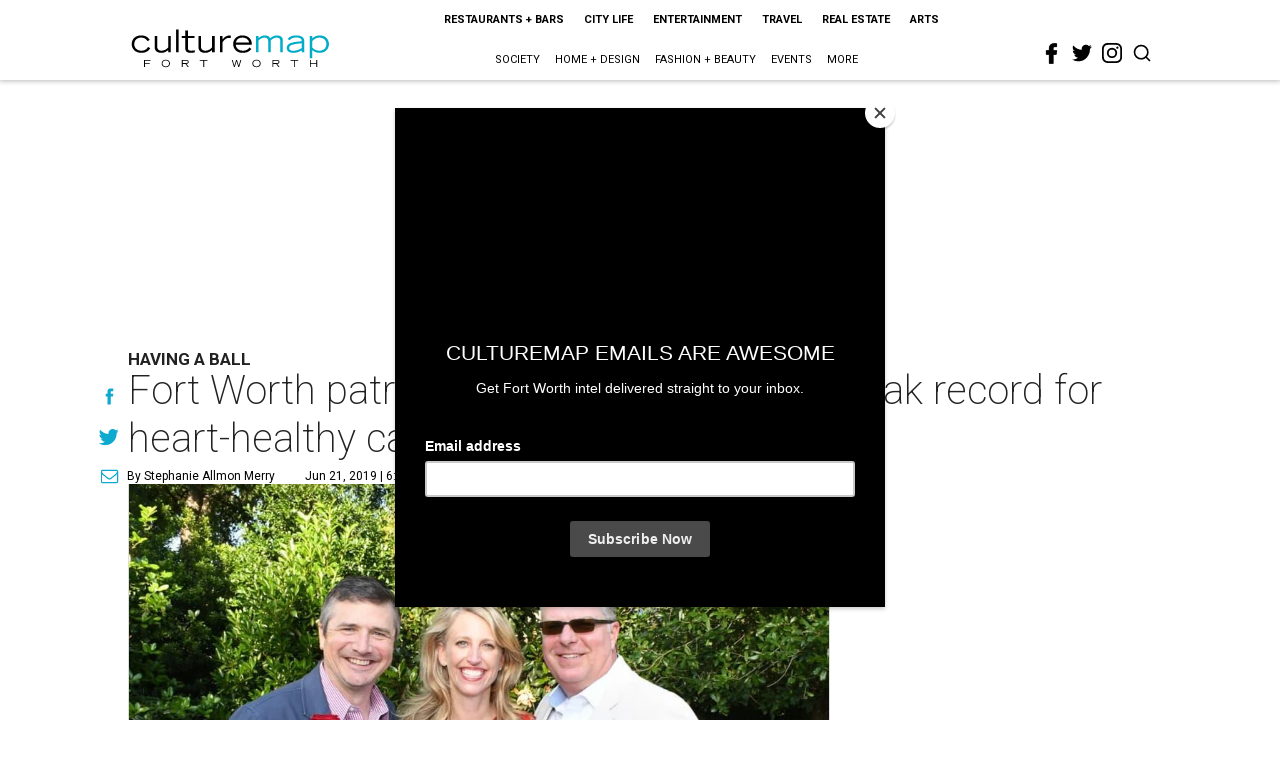

--- FILE ---
content_type: text/html; charset=utf-8
request_url: https://www.google.com/recaptcha/api2/aframe
body_size: 265
content:
<!DOCTYPE HTML><html><head><meta http-equiv="content-type" content="text/html; charset=UTF-8"></head><body><script nonce="ntoHv1-NfnHl-YvyRPnjbA">/** Anti-fraud and anti-abuse applications only. See google.com/recaptcha */ try{var clients={'sodar':'https://pagead2.googlesyndication.com/pagead/sodar?'};window.addEventListener("message",function(a){try{if(a.source===window.parent){var b=JSON.parse(a.data);var c=clients[b['id']];if(c){var d=document.createElement('img');d.src=c+b['params']+'&rc='+(localStorage.getItem("rc::a")?sessionStorage.getItem("rc::b"):"");window.document.body.appendChild(d);sessionStorage.setItem("rc::e",parseInt(sessionStorage.getItem("rc::e")||0)+1);localStorage.setItem("rc::h",'1769101632190');}}}catch(b){}});window.parent.postMessage("_grecaptcha_ready", "*");}catch(b){}</script></body></html>